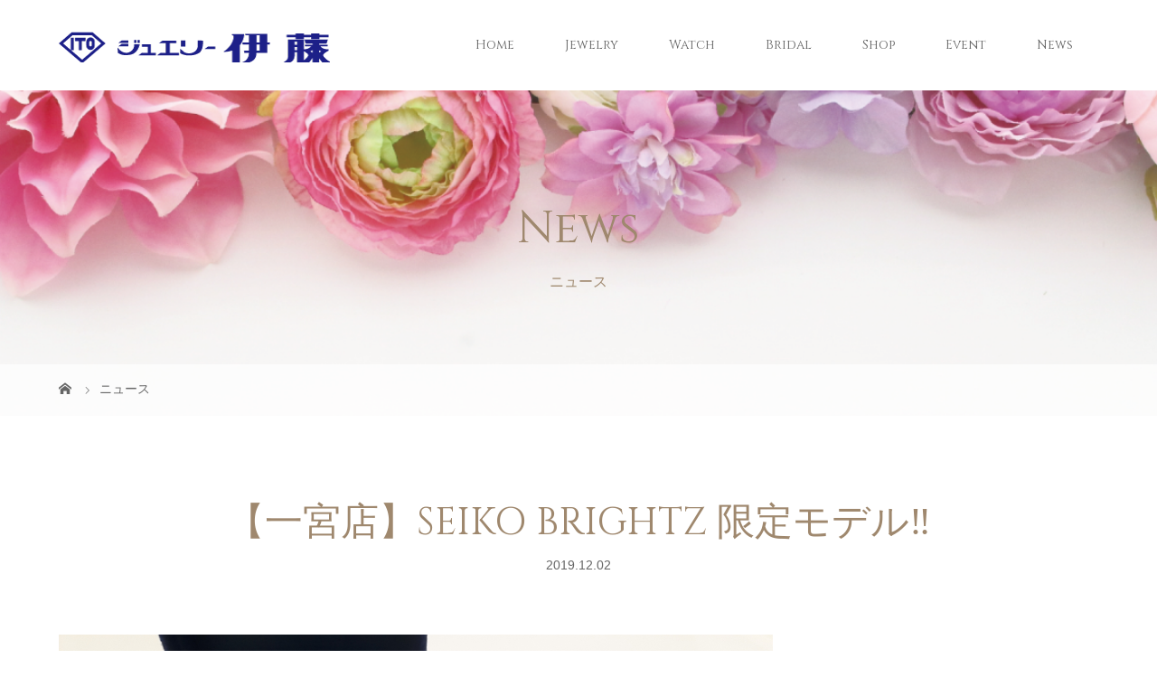

--- FILE ---
content_type: text/html; charset=UTF-8
request_url: http://www.j-ito.jp/news/%E3%80%90%E4%B8%80%E5%AE%AE%E5%BA%97%E3%80%91seiko-brightz-%E9%99%90%E5%AE%9A%E3%83%A2%E3%83%87%E3%83%AB%E2%80%BC/
body_size: 14108
content:
<!DOCTYPE html>
<html class="pc" dir="ltr" lang="ja" prefix="og: https://ogp.me/ns#">
<head>
<meta charset="UTF-8">
<meta name="description" content="一宮店ですSEIKO”BRIGHTZ〟エターナルブルー数量限定品‼エターナルブルーは、幸せが永遠に続くようにと願いが込められたカラーです。美しい夜空を思わせる、深みのある青をデザインに取り入れたブランドをつなぐシリーズ。">
<meta name="viewport" content="width=device-width">
<title>【一宮店】SEIKO BRIGHTZ 限定モデル‼ - ジュエリー伊藤</title>
<!--[if lt IE 9]>
<script src="http://www.j-ito.jp/wp-content/themes/story_tcd041/js/html5.js"></script>
<![endif]-->
<link rel="shortcut icon" href="https://www.j-ito.jp/wp-content/uploads/tcd-w/jito.png">

		<!-- All in One SEO 4.5.1.1 - aioseo.com -->
		<meta name="description" content="一宮店です SEIKO”BRIGHTZ〟エターナルブルー数量限定品‼ エターナルブルーは、幸せが永遠に続くよう" />
		<meta name="robots" content="max-image-preview:large" />
		<link rel="canonical" href="http://www.j-ito.jp/news/%e3%80%90%e4%b8%80%e5%ae%ae%e5%ba%97%e3%80%91seiko-brightz-%e9%99%90%e5%ae%9a%e3%83%a2%e3%83%87%e3%83%ab%e2%80%bc/" />
		<meta name="generator" content="All in One SEO (AIOSEO) 4.5.1.1" />
		<meta property="og:locale" content="ja_JP" />
		<meta property="og:site_name" content="ジュエリー伊藤 - ジュエリー伊藤は創業1961年。おかげさまでジュエリー伊藤は刈谷市に2店舗、知立市に1店舗、名古屋市港区に1店舗、一宮市に1店舗、西尾市に1店舗の合計6店舗となり、定番ジュエリーからトレンドジュエリー、ブランドジュエリーなど幅広く取り扱うジュエリーショップでありながら、ファッションウォッチも取り揃える“宝石と腕時計を愛する大人のためのお店”として50年以上も多くのお客様に愛され続けています。" />
		<meta property="og:type" content="article" />
		<meta property="og:title" content="【一宮店】SEIKO BRIGHTZ 限定モデル‼ - ジュエリー伊藤" />
		<meta property="og:description" content="一宮店です SEIKO”BRIGHTZ〟エターナルブルー数量限定品‼ エターナルブルーは、幸せが永遠に続くよう" />
		<meta property="og:url" content="http://www.j-ito.jp/news/%e3%80%90%e4%b8%80%e5%ae%ae%e5%ba%97%e3%80%91seiko-brightz-%e9%99%90%e5%ae%9a%e3%83%a2%e3%83%87%e3%83%ab%e2%80%bc/" />
		<meta property="article:published_time" content="2019-12-02T05:57:20+00:00" />
		<meta property="article:modified_time" content="2019-12-02T05:57:20+00:00" />
		<meta name="twitter:card" content="summary_large_image" />
		<meta name="twitter:title" content="【一宮店】SEIKO BRIGHTZ 限定モデル‼ - ジュエリー伊藤" />
		<meta name="twitter:description" content="一宮店です SEIKO”BRIGHTZ〟エターナルブルー数量限定品‼ エターナルブルーは、幸せが永遠に続くよう" />
		<script type="application/ld+json" class="aioseo-schema">
			{"@context":"https:\/\/schema.org","@graph":[{"@type":"BreadcrumbList","@id":"http:\/\/www.j-ito.jp\/news\/%e3%80%90%e4%b8%80%e5%ae%ae%e5%ba%97%e3%80%91seiko-brightz-%e9%99%90%e5%ae%9a%e3%83%a2%e3%83%87%e3%83%ab%e2%80%bc\/#breadcrumblist","itemListElement":[{"@type":"ListItem","@id":"http:\/\/www.j-ito.jp\/#listItem","position":1,"name":"\u5bb6","item":"http:\/\/www.j-ito.jp\/","nextItem":"http:\/\/www.j-ito.jp\/news\/%e3%80%90%e4%b8%80%e5%ae%ae%e5%ba%97%e3%80%91seiko-brightz-%e9%99%90%e5%ae%9a%e3%83%a2%e3%83%87%e3%83%ab%e2%80%bc\/#listItem"},{"@type":"ListItem","@id":"http:\/\/www.j-ito.jp\/news\/%e3%80%90%e4%b8%80%e5%ae%ae%e5%ba%97%e3%80%91seiko-brightz-%e9%99%90%e5%ae%9a%e3%83%a2%e3%83%87%e3%83%ab%e2%80%bc\/#listItem","position":2,"name":"\u3010\u4e00\u5bae\u5e97\u3011SEIKO BRIGHTZ \u9650\u5b9a\u30e2\u30c7\u30eb\u203c","previousItem":"http:\/\/www.j-ito.jp\/#listItem"}]},{"@type":"Organization","@id":"http:\/\/www.j-ito.jp\/#organization","name":"\u30b8\u30e5\u30a8\u30ea\u30fc\u4f0a\u85e4","url":"http:\/\/www.j-ito.jp\/"},{"@type":"Person","@id":"http:\/\/www.j-ito.jp\/author\/jito110\/#author","url":"http:\/\/www.j-ito.jp\/author\/jito110\/","name":"Jito110"},{"@type":"WebPage","@id":"http:\/\/www.j-ito.jp\/news\/%e3%80%90%e4%b8%80%e5%ae%ae%e5%ba%97%e3%80%91seiko-brightz-%e9%99%90%e5%ae%9a%e3%83%a2%e3%83%87%e3%83%ab%e2%80%bc\/#webpage","url":"http:\/\/www.j-ito.jp\/news\/%e3%80%90%e4%b8%80%e5%ae%ae%e5%ba%97%e3%80%91seiko-brightz-%e9%99%90%e5%ae%9a%e3%83%a2%e3%83%87%e3%83%ab%e2%80%bc\/","name":"\u3010\u4e00\u5bae\u5e97\u3011SEIKO BRIGHTZ \u9650\u5b9a\u30e2\u30c7\u30eb\u203c - \u30b8\u30e5\u30a8\u30ea\u30fc\u4f0a\u85e4","description":"\u4e00\u5bae\u5e97\u3067\u3059 SEIKO\u201dBRIGHTZ\u301f\u30a8\u30bf\u30fc\u30ca\u30eb\u30d6\u30eb\u30fc\u6570\u91cf\u9650\u5b9a\u54c1\u203c \u30a8\u30bf\u30fc\u30ca\u30eb\u30d6\u30eb\u30fc\u306f\u3001\u5e78\u305b\u304c\u6c38\u9060\u306b\u7d9a\u304f\u3088\u3046","inLanguage":"ja","isPartOf":{"@id":"http:\/\/www.j-ito.jp\/#website"},"breadcrumb":{"@id":"http:\/\/www.j-ito.jp\/news\/%e3%80%90%e4%b8%80%e5%ae%ae%e5%ba%97%e3%80%91seiko-brightz-%e9%99%90%e5%ae%9a%e3%83%a2%e3%83%87%e3%83%ab%e2%80%bc\/#breadcrumblist"},"author":{"@id":"http:\/\/www.j-ito.jp\/author\/jito110\/#author"},"creator":{"@id":"http:\/\/www.j-ito.jp\/author\/jito110\/#author"},"image":{"@type":"ImageObject","url":"http:\/\/www.j-ito.jp\/wp-content\/uploads\/2019\/12\/20191202_133624.jpg","@id":"http:\/\/www.j-ito.jp\/news\/%e3%80%90%e4%b8%80%e5%ae%ae%e5%ba%97%e3%80%91seiko-brightz-%e9%99%90%e5%ae%9a%e3%83%a2%e3%83%87%e3%83%ab%e2%80%bc\/#mainImage","width":4608,"height":3456},"primaryImageOfPage":{"@id":"http:\/\/www.j-ito.jp\/news\/%e3%80%90%e4%b8%80%e5%ae%ae%e5%ba%97%e3%80%91seiko-brightz-%e9%99%90%e5%ae%9a%e3%83%a2%e3%83%87%e3%83%ab%e2%80%bc\/#mainImage"},"datePublished":"2019-12-02T05:57:20+09:00","dateModified":"2019-12-02T05:57:20+09:00"},{"@type":"WebSite","@id":"http:\/\/www.j-ito.jp\/#website","url":"http:\/\/www.j-ito.jp\/","name":"\u30b8\u30e5\u30a8\u30ea\u30fc\u4f0a\u85e4","description":"\u30b8\u30e5\u30a8\u30ea\u30fc\u4f0a\u85e4\u306f\u5275\u696d1961\u5e74\u3002\u304a\u304b\u3052\u3055\u307e\u3067\u30b8\u30e5\u30a8\u30ea\u30fc\u4f0a\u85e4\u306f\u5208\u8c37\u5e02\u306b2\u5e97\u8217\u3001\u77e5\u7acb\u5e02\u306b1\u5e97\u8217\u3001\u540d\u53e4\u5c4b\u5e02\u6e2f\u533a\u306b1\u5e97\u8217\u3001\u4e00\u5bae\u5e02\u306b1\u5e97\u8217\u3001\u897f\u5c3e\u5e02\u306b1\u5e97\u8217\u306e\u5408\u8a086\u5e97\u8217\u3068\u306a\u308a\u3001\u5b9a\u756a\u30b8\u30e5\u30a8\u30ea\u30fc\u304b\u3089\u30c8\u30ec\u30f3\u30c9\u30b8\u30e5\u30a8\u30ea\u30fc\u3001\u30d6\u30e9\u30f3\u30c9\u30b8\u30e5\u30a8\u30ea\u30fc\u306a\u3069\u5e45\u5e83\u304f\u53d6\u308a\u6271\u3046\u30b8\u30e5\u30a8\u30ea\u30fc\u30b7\u30e7\u30c3\u30d7\u3067\u3042\u308a\u306a\u304c\u3089\u3001\u30d5\u30a1\u30c3\u30b7\u30e7\u30f3\u30a6\u30a9\u30c3\u30c1\u3082\u53d6\u308a\u63c3\u3048\u308b\u201c\u5b9d\u77f3\u3068\u8155\u6642\u8a08\u3092\u611b\u3059\u308b\u5927\u4eba\u306e\u305f\u3081\u306e\u304a\u5e97\u201d\u3068\u3057\u306650\u5e74\u4ee5\u4e0a\u3082\u591a\u304f\u306e\u304a\u5ba2\u69d8\u306b\u611b\u3055\u308c\u7d9a\u3051\u3066\u3044\u307e\u3059\u3002","inLanguage":"ja","publisher":{"@id":"http:\/\/www.j-ito.jp\/#organization"}}]}
		</script>
		<!-- All in One SEO -->

<link rel="alternate" title="oEmbed (JSON)" type="application/json+oembed" href="http://www.j-ito.jp/wp-json/oembed/1.0/embed?url=http%3A%2F%2Fwww.j-ito.jp%2Fnews%2F%25e3%2580%2590%25e4%25b8%2580%25e5%25ae%25ae%25e5%25ba%2597%25e3%2580%2591seiko-brightz-%25e9%2599%2590%25e5%25ae%259a%25e3%2583%25a2%25e3%2583%2587%25e3%2583%25ab%25e2%2580%25bc%2F" />
<link rel="alternate" title="oEmbed (XML)" type="text/xml+oembed" href="http://www.j-ito.jp/wp-json/oembed/1.0/embed?url=http%3A%2F%2Fwww.j-ito.jp%2Fnews%2F%25e3%2580%2590%25e4%25b8%2580%25e5%25ae%25ae%25e5%25ba%2597%25e3%2580%2591seiko-brightz-%25e9%2599%2590%25e5%25ae%259a%25e3%2583%25a2%25e3%2583%2587%25e3%2583%25ab%25e2%2580%25bc%2F&#038;format=xml" />
<style id='wp-img-auto-sizes-contain-inline-css' type='text/css'>
img:is([sizes=auto i],[sizes^="auto," i]){contain-intrinsic-size:3000px 1500px}
/*# sourceURL=wp-img-auto-sizes-contain-inline-css */
</style>
<link rel='stylesheet' id='sbi_styles-css' href='http://www.j-ito.jp/wp-content/plugins/instagram-feed/css/sbi-styles.min.css?ver=6.9.1' type='text/css' media='all' />
<style id='wp-emoji-styles-inline-css' type='text/css'>

	img.wp-smiley, img.emoji {
		display: inline !important;
		border: none !important;
		box-shadow: none !important;
		height: 1em !important;
		width: 1em !important;
		margin: 0 0.07em !important;
		vertical-align: -0.1em !important;
		background: none !important;
		padding: 0 !important;
	}
/*# sourceURL=wp-emoji-styles-inline-css */
</style>
<style id='wp-block-library-inline-css' type='text/css'>
:root{--wp-block-synced-color:#7a00df;--wp-block-synced-color--rgb:122,0,223;--wp-bound-block-color:var(--wp-block-synced-color);--wp-editor-canvas-background:#ddd;--wp-admin-theme-color:#007cba;--wp-admin-theme-color--rgb:0,124,186;--wp-admin-theme-color-darker-10:#006ba1;--wp-admin-theme-color-darker-10--rgb:0,107,160.5;--wp-admin-theme-color-darker-20:#005a87;--wp-admin-theme-color-darker-20--rgb:0,90,135;--wp-admin-border-width-focus:2px}@media (min-resolution:192dpi){:root{--wp-admin-border-width-focus:1.5px}}.wp-element-button{cursor:pointer}:root .has-very-light-gray-background-color{background-color:#eee}:root .has-very-dark-gray-background-color{background-color:#313131}:root .has-very-light-gray-color{color:#eee}:root .has-very-dark-gray-color{color:#313131}:root .has-vivid-green-cyan-to-vivid-cyan-blue-gradient-background{background:linear-gradient(135deg,#00d084,#0693e3)}:root .has-purple-crush-gradient-background{background:linear-gradient(135deg,#34e2e4,#4721fb 50%,#ab1dfe)}:root .has-hazy-dawn-gradient-background{background:linear-gradient(135deg,#faaca8,#dad0ec)}:root .has-subdued-olive-gradient-background{background:linear-gradient(135deg,#fafae1,#67a671)}:root .has-atomic-cream-gradient-background{background:linear-gradient(135deg,#fdd79a,#004a59)}:root .has-nightshade-gradient-background{background:linear-gradient(135deg,#330968,#31cdcf)}:root .has-midnight-gradient-background{background:linear-gradient(135deg,#020381,#2874fc)}:root{--wp--preset--font-size--normal:16px;--wp--preset--font-size--huge:42px}.has-regular-font-size{font-size:1em}.has-larger-font-size{font-size:2.625em}.has-normal-font-size{font-size:var(--wp--preset--font-size--normal)}.has-huge-font-size{font-size:var(--wp--preset--font-size--huge)}.has-text-align-center{text-align:center}.has-text-align-left{text-align:left}.has-text-align-right{text-align:right}.has-fit-text{white-space:nowrap!important}#end-resizable-editor-section{display:none}.aligncenter{clear:both}.items-justified-left{justify-content:flex-start}.items-justified-center{justify-content:center}.items-justified-right{justify-content:flex-end}.items-justified-space-between{justify-content:space-between}.screen-reader-text{border:0;clip-path:inset(50%);height:1px;margin:-1px;overflow:hidden;padding:0;position:absolute;width:1px;word-wrap:normal!important}.screen-reader-text:focus{background-color:#ddd;clip-path:none;color:#444;display:block;font-size:1em;height:auto;left:5px;line-height:normal;padding:15px 23px 14px;text-decoration:none;top:5px;width:auto;z-index:100000}html :where(.has-border-color){border-style:solid}html :where([style*=border-top-color]){border-top-style:solid}html :where([style*=border-right-color]){border-right-style:solid}html :where([style*=border-bottom-color]){border-bottom-style:solid}html :where([style*=border-left-color]){border-left-style:solid}html :where([style*=border-width]){border-style:solid}html :where([style*=border-top-width]){border-top-style:solid}html :where([style*=border-right-width]){border-right-style:solid}html :where([style*=border-bottom-width]){border-bottom-style:solid}html :where([style*=border-left-width]){border-left-style:solid}html :where(img[class*=wp-image-]){height:auto;max-width:100%}:where(figure){margin:0 0 1em}html :where(.is-position-sticky){--wp-admin--admin-bar--position-offset:var(--wp-admin--admin-bar--height,0px)}@media screen and (max-width:600px){html :where(.is-position-sticky){--wp-admin--admin-bar--position-offset:0px}}

/*# sourceURL=wp-block-library-inline-css */
</style><style id='global-styles-inline-css' type='text/css'>
:root{--wp--preset--aspect-ratio--square: 1;--wp--preset--aspect-ratio--4-3: 4/3;--wp--preset--aspect-ratio--3-4: 3/4;--wp--preset--aspect-ratio--3-2: 3/2;--wp--preset--aspect-ratio--2-3: 2/3;--wp--preset--aspect-ratio--16-9: 16/9;--wp--preset--aspect-ratio--9-16: 9/16;--wp--preset--color--black: #000000;--wp--preset--color--cyan-bluish-gray: #abb8c3;--wp--preset--color--white: #ffffff;--wp--preset--color--pale-pink: #f78da7;--wp--preset--color--vivid-red: #cf2e2e;--wp--preset--color--luminous-vivid-orange: #ff6900;--wp--preset--color--luminous-vivid-amber: #fcb900;--wp--preset--color--light-green-cyan: #7bdcb5;--wp--preset--color--vivid-green-cyan: #00d084;--wp--preset--color--pale-cyan-blue: #8ed1fc;--wp--preset--color--vivid-cyan-blue: #0693e3;--wp--preset--color--vivid-purple: #9b51e0;--wp--preset--gradient--vivid-cyan-blue-to-vivid-purple: linear-gradient(135deg,rgb(6,147,227) 0%,rgb(155,81,224) 100%);--wp--preset--gradient--light-green-cyan-to-vivid-green-cyan: linear-gradient(135deg,rgb(122,220,180) 0%,rgb(0,208,130) 100%);--wp--preset--gradient--luminous-vivid-amber-to-luminous-vivid-orange: linear-gradient(135deg,rgb(252,185,0) 0%,rgb(255,105,0) 100%);--wp--preset--gradient--luminous-vivid-orange-to-vivid-red: linear-gradient(135deg,rgb(255,105,0) 0%,rgb(207,46,46) 100%);--wp--preset--gradient--very-light-gray-to-cyan-bluish-gray: linear-gradient(135deg,rgb(238,238,238) 0%,rgb(169,184,195) 100%);--wp--preset--gradient--cool-to-warm-spectrum: linear-gradient(135deg,rgb(74,234,220) 0%,rgb(151,120,209) 20%,rgb(207,42,186) 40%,rgb(238,44,130) 60%,rgb(251,105,98) 80%,rgb(254,248,76) 100%);--wp--preset--gradient--blush-light-purple: linear-gradient(135deg,rgb(255,206,236) 0%,rgb(152,150,240) 100%);--wp--preset--gradient--blush-bordeaux: linear-gradient(135deg,rgb(254,205,165) 0%,rgb(254,45,45) 50%,rgb(107,0,62) 100%);--wp--preset--gradient--luminous-dusk: linear-gradient(135deg,rgb(255,203,112) 0%,rgb(199,81,192) 50%,rgb(65,88,208) 100%);--wp--preset--gradient--pale-ocean: linear-gradient(135deg,rgb(255,245,203) 0%,rgb(182,227,212) 50%,rgb(51,167,181) 100%);--wp--preset--gradient--electric-grass: linear-gradient(135deg,rgb(202,248,128) 0%,rgb(113,206,126) 100%);--wp--preset--gradient--midnight: linear-gradient(135deg,rgb(2,3,129) 0%,rgb(40,116,252) 100%);--wp--preset--font-size--small: 13px;--wp--preset--font-size--medium: 20px;--wp--preset--font-size--large: 36px;--wp--preset--font-size--x-large: 42px;--wp--preset--spacing--20: 0.44rem;--wp--preset--spacing--30: 0.67rem;--wp--preset--spacing--40: 1rem;--wp--preset--spacing--50: 1.5rem;--wp--preset--spacing--60: 2.25rem;--wp--preset--spacing--70: 3.38rem;--wp--preset--spacing--80: 5.06rem;--wp--preset--shadow--natural: 6px 6px 9px rgba(0, 0, 0, 0.2);--wp--preset--shadow--deep: 12px 12px 50px rgba(0, 0, 0, 0.4);--wp--preset--shadow--sharp: 6px 6px 0px rgba(0, 0, 0, 0.2);--wp--preset--shadow--outlined: 6px 6px 0px -3px rgb(255, 255, 255), 6px 6px rgb(0, 0, 0);--wp--preset--shadow--crisp: 6px 6px 0px rgb(0, 0, 0);}:where(.is-layout-flex){gap: 0.5em;}:where(.is-layout-grid){gap: 0.5em;}body .is-layout-flex{display: flex;}.is-layout-flex{flex-wrap: wrap;align-items: center;}.is-layout-flex > :is(*, div){margin: 0;}body .is-layout-grid{display: grid;}.is-layout-grid > :is(*, div){margin: 0;}:where(.wp-block-columns.is-layout-flex){gap: 2em;}:where(.wp-block-columns.is-layout-grid){gap: 2em;}:where(.wp-block-post-template.is-layout-flex){gap: 1.25em;}:where(.wp-block-post-template.is-layout-grid){gap: 1.25em;}.has-black-color{color: var(--wp--preset--color--black) !important;}.has-cyan-bluish-gray-color{color: var(--wp--preset--color--cyan-bluish-gray) !important;}.has-white-color{color: var(--wp--preset--color--white) !important;}.has-pale-pink-color{color: var(--wp--preset--color--pale-pink) !important;}.has-vivid-red-color{color: var(--wp--preset--color--vivid-red) !important;}.has-luminous-vivid-orange-color{color: var(--wp--preset--color--luminous-vivid-orange) !important;}.has-luminous-vivid-amber-color{color: var(--wp--preset--color--luminous-vivid-amber) !important;}.has-light-green-cyan-color{color: var(--wp--preset--color--light-green-cyan) !important;}.has-vivid-green-cyan-color{color: var(--wp--preset--color--vivid-green-cyan) !important;}.has-pale-cyan-blue-color{color: var(--wp--preset--color--pale-cyan-blue) !important;}.has-vivid-cyan-blue-color{color: var(--wp--preset--color--vivid-cyan-blue) !important;}.has-vivid-purple-color{color: var(--wp--preset--color--vivid-purple) !important;}.has-black-background-color{background-color: var(--wp--preset--color--black) !important;}.has-cyan-bluish-gray-background-color{background-color: var(--wp--preset--color--cyan-bluish-gray) !important;}.has-white-background-color{background-color: var(--wp--preset--color--white) !important;}.has-pale-pink-background-color{background-color: var(--wp--preset--color--pale-pink) !important;}.has-vivid-red-background-color{background-color: var(--wp--preset--color--vivid-red) !important;}.has-luminous-vivid-orange-background-color{background-color: var(--wp--preset--color--luminous-vivid-orange) !important;}.has-luminous-vivid-amber-background-color{background-color: var(--wp--preset--color--luminous-vivid-amber) !important;}.has-light-green-cyan-background-color{background-color: var(--wp--preset--color--light-green-cyan) !important;}.has-vivid-green-cyan-background-color{background-color: var(--wp--preset--color--vivid-green-cyan) !important;}.has-pale-cyan-blue-background-color{background-color: var(--wp--preset--color--pale-cyan-blue) !important;}.has-vivid-cyan-blue-background-color{background-color: var(--wp--preset--color--vivid-cyan-blue) !important;}.has-vivid-purple-background-color{background-color: var(--wp--preset--color--vivid-purple) !important;}.has-black-border-color{border-color: var(--wp--preset--color--black) !important;}.has-cyan-bluish-gray-border-color{border-color: var(--wp--preset--color--cyan-bluish-gray) !important;}.has-white-border-color{border-color: var(--wp--preset--color--white) !important;}.has-pale-pink-border-color{border-color: var(--wp--preset--color--pale-pink) !important;}.has-vivid-red-border-color{border-color: var(--wp--preset--color--vivid-red) !important;}.has-luminous-vivid-orange-border-color{border-color: var(--wp--preset--color--luminous-vivid-orange) !important;}.has-luminous-vivid-amber-border-color{border-color: var(--wp--preset--color--luminous-vivid-amber) !important;}.has-light-green-cyan-border-color{border-color: var(--wp--preset--color--light-green-cyan) !important;}.has-vivid-green-cyan-border-color{border-color: var(--wp--preset--color--vivid-green-cyan) !important;}.has-pale-cyan-blue-border-color{border-color: var(--wp--preset--color--pale-cyan-blue) !important;}.has-vivid-cyan-blue-border-color{border-color: var(--wp--preset--color--vivid-cyan-blue) !important;}.has-vivid-purple-border-color{border-color: var(--wp--preset--color--vivid-purple) !important;}.has-vivid-cyan-blue-to-vivid-purple-gradient-background{background: var(--wp--preset--gradient--vivid-cyan-blue-to-vivid-purple) !important;}.has-light-green-cyan-to-vivid-green-cyan-gradient-background{background: var(--wp--preset--gradient--light-green-cyan-to-vivid-green-cyan) !important;}.has-luminous-vivid-amber-to-luminous-vivid-orange-gradient-background{background: var(--wp--preset--gradient--luminous-vivid-amber-to-luminous-vivid-orange) !important;}.has-luminous-vivid-orange-to-vivid-red-gradient-background{background: var(--wp--preset--gradient--luminous-vivid-orange-to-vivid-red) !important;}.has-very-light-gray-to-cyan-bluish-gray-gradient-background{background: var(--wp--preset--gradient--very-light-gray-to-cyan-bluish-gray) !important;}.has-cool-to-warm-spectrum-gradient-background{background: var(--wp--preset--gradient--cool-to-warm-spectrum) !important;}.has-blush-light-purple-gradient-background{background: var(--wp--preset--gradient--blush-light-purple) !important;}.has-blush-bordeaux-gradient-background{background: var(--wp--preset--gradient--blush-bordeaux) !important;}.has-luminous-dusk-gradient-background{background: var(--wp--preset--gradient--luminous-dusk) !important;}.has-pale-ocean-gradient-background{background: var(--wp--preset--gradient--pale-ocean) !important;}.has-electric-grass-gradient-background{background: var(--wp--preset--gradient--electric-grass) !important;}.has-midnight-gradient-background{background: var(--wp--preset--gradient--midnight) !important;}.has-small-font-size{font-size: var(--wp--preset--font-size--small) !important;}.has-medium-font-size{font-size: var(--wp--preset--font-size--medium) !important;}.has-large-font-size{font-size: var(--wp--preset--font-size--large) !important;}.has-x-large-font-size{font-size: var(--wp--preset--font-size--x-large) !important;}
/*# sourceURL=global-styles-inline-css */
</style>

<style id='classic-theme-styles-inline-css' type='text/css'>
/*! This file is auto-generated */
.wp-block-button__link{color:#fff;background-color:#32373c;border-radius:9999px;box-shadow:none;text-decoration:none;padding:calc(.667em + 2px) calc(1.333em + 2px);font-size:1.125em}.wp-block-file__button{background:#32373c;color:#fff;text-decoration:none}
/*# sourceURL=/wp-includes/css/classic-themes.min.css */
</style>
<link rel='stylesheet' id='parent-style-css' href='http://www.j-ito.jp/wp-content/themes/story_tcd041/style.css?ver=6.9' type='text/css' media='all' />
<link rel='stylesheet' id='child-style-css' href='http://www.j-ito.jp/wp-content/themes/story_child/style.css?ver=6.9' type='text/css' media='all' />
<link rel='stylesheet' id='story-slick-css' href='http://www.j-ito.jp/wp-content/themes/story_tcd041/css/slick.css?ver=6.9' type='text/css' media='all' />
<link rel='stylesheet' id='story-slick-theme-css' href='http://www.j-ito.jp/wp-content/themes/story_tcd041/css/slick-theme.css?ver=6.9' type='text/css' media='all' />
<link rel='stylesheet' id='story-style-css' href='http://www.j-ito.jp/wp-content/themes/story_child/style.css?ver=6.9' type='text/css' media='all' />
<link rel='stylesheet' id='story-responsive-css' href='http://www.j-ito.jp/wp-content/themes/story_tcd041/responsive.css?ver=6.9' type='text/css' media='all' />
<link rel='stylesheet' id='story-footer-bar-css' href='http://www.j-ito.jp/wp-content/themes/story_tcd041/css/footer-bar.css?ver=6.9' type='text/css' media='all' />
<script type="text/javascript" src="http://www.j-ito.jp/wp-includes/js/jquery/jquery.min.js?ver=3.7.1" id="jquery-core-js"></script>
<script type="text/javascript" src="http://www.j-ito.jp/wp-includes/js/jquery/jquery-migrate.min.js?ver=3.4.1" id="jquery-migrate-js"></script>
<script type="text/javascript" src="http://www.j-ito.jp/wp-content/themes/story_tcd041/js/slick.min.js?ver=6.9" id="story-slick-js"></script>
<script type="text/javascript" src="http://www.j-ito.jp/wp-content/themes/story_tcd041/js/functions.js?ver=6.9" id="story-script-js"></script>
<script type="text/javascript" src="http://www.j-ito.jp/wp-content/themes/story_tcd041/js/responsive.js?ver=6.9" id="story-responsive-js"></script>
<link rel="https://api.w.org/" href="http://www.j-ito.jp/wp-json/" /><link rel="EditURI" type="application/rsd+xml" title="RSD" href="http://www.j-ito.jp/xmlrpc.php?rsd" />
<meta name="generator" content="WordPress 6.9" />
<link rel='shortlink' href='http://www.j-ito.jp/?p=1111' />
<style type="text/css">

</style>
		<style type="text/css" id="wp-custom-css">
			@import url('https://fonts.googleapis.com/css?family=Cinzel&display=swap');

.headline-font-type, .global-nav, .top-slider-logo {
  font-family: "Cinzel", "Times New Roman", "游明朝", "Yu Mincho", "游明朝体", "YuMincho", "ヒラギノ明朝 Pro W3", "Hiragino Mincho Pro", "HiraMinProN-W3", "HGS明朝E", "ＭＳ Ｐ明朝", "MS PMincho", serif !important;
}
.footer-info td{
	font-size:0.8em;
	text-align:center;
	line-height:1.5em;
	width:14.2%;
}
.footer-info a{
  color: #9F886E;
	border-bottom:solid 1px #9F886E;
}
@media screen and (max-width: 750px) {
  .footer-info {
  }
  .footer-info td {
    display: block;
    width: 100%;
		margin-bottom:1em;
  }
	
}
.footer-nav-wrapper {
    height: 50px;
}		</style>
		<style>
.content02-button:hover, .button a:hover, .global-nav .sub-menu a:hover, .content02-button:hover, .footer-bar01, .copyright, .nav-links02-previous a, .nav-links02-next a, .pagetop a, #submit_comment:hover, .page-links a:hover, .page-links > span, .pw_form input[type="submit"]:hover, .post-password-form input[type="submit"]:hover { 
	background: #9F886E; 
}
.pb_slider .slick-prev:active, .pb_slider .slick-prev:focus, .pb_slider .slick-prev:hover {
	background: #9F886E url(http://www.j-ito.jp/wp-content/themes/story_tcd041/pagebuilder/assets/img/slider_arrow1.png) no-repeat 23px; 
}
.pb_slider .slick-next:active, .pb_slider .slick-next:focus, .pb_slider .slick-next:hover {
	background: #9F886E url(http://www.j-ito.jp/wp-content/themes/story_tcd041/pagebuilder/assets/img/slider_arrow2.png) no-repeat 25px 23px; 
}
#comment_textarea textarea:focus, #guest_info input:focus, #comment_textarea textarea:focus { 
	border: 1px solid #9F886E; 
}
.archive-title, .article01-title a, .article02-title a, .article03-title, .article03-category-item:hover, .article05-category-item:hover, .article04-title, .article05-title, .article06-title, .article06-category-item:hover, .column-layout01-title, .column-layout01-title, .column-layout02-title, .column-layout03-title, .column-layout04-title, .column-layout05-title, .column-layout02-title, .column-layout03-title, .column-layout04-title, .column-layout05-title, .content01-title, .content02-button, .content03-title, .content04-title, .footer-gallery-title, .global-nav a:hover,  .global-nav .current-menu-item > a, .headline-primary, .nav-links01-previous a:hover, .nav-links01-next a:hover, .post-title, .styled-post-list1-title:hover, .top-slider-content-inner:after, .breadcrumb a:hover, .article07-title, .post-category a:hover, .post-meta-box a:hover, .post-content a, .color_headline, .custom-html-widget a {
color: #9F886E;
}
.content02, .gallery01 .slick-arrow:hover, .global-nav .sub-menu a, .headline-bar, .nav-links02-next a:hover, .nav-links02-previous a:hover, .pagetop a:hover, .top-slider-nav li.active a, .top-slider-nav li:hover a {
background: #C5B8A8;
}
.social-nav-item a:hover:before {
color: #C5B8A8;
}
.article01-title a:hover, .article02-title a:hover, .article03 a:hover .article03-title, .article04 a:hover .article04-title, .article07 a:hover .article07-title, .post-content a:hover, .headline-link:hover, .custom-html-widget a:hover {
	color: #73604A;
}
@media only screen and (max-width: 991px) {
	.copyright {
		background: #9F886E;
	}
}
@media only screen and (max-width: 1200px) {
	.global-nav a, .global-nav a:hover {
		background: #C5B8A8;
	}
	.global-nav .sub-menu a {
		background: #9F886E;
	}
}
.headline-font-type {
font-family: "Times New Roman", "游明朝", "Yu Mincho", "游明朝体", "YuMincho", "ヒラギノ明朝 Pro W3", "Hiragino Mincho Pro", "HiraMinProN-W3", "HGS明朝E", "ＭＳ Ｐ明朝", "MS PMincho", serif; font-weight: 500;
}
a:hover .thumbnail01 img, .thumbnail01 img:hover {
	-moz-transform: scale(1.2); -ms-transform: scale(1.2); -o-transform: scale(1.2); -webkit-transform: scale(1.2); transform: scale(1.2); }
.global-nav > ul > li > a {
color: #666666;
}
.article06 a:hover:before {
background: rgba(255, 255, 255, 0.9);
}
.footer-nav-wrapper:before {
background-color: rgba(159, 136, 110, 0.8);
}
<!-- Global site tag (gtag.js) - Google Analytics -->
<script async src="https://www.googletagmanager.com/gtag/js?id=UA-146045883-1"></script>
<script>
  window.dataLayer = window.dataLayer || [];
  function gtag(){dataLayer.push(arguments);}
  gtag('js', new Date());

  gtag('config', 'UA-146045883-1');
</script>

</style>


</head>
<body class="wp-singular news-template-default single single-news postid-1111 wp-theme-story_tcd041 wp-child-theme-story_child font-type2">
<header class="header">
	<div class="header-bar " style="background-color: #FFFFFF; color: #666666;">
		<div class="header-bar-inner inner">
			<div class="logo logo-image"><a href="http://www.j-ito.jp/" data-label="ジュエリー伊藤"><img class="h_logo" src="http://www.j-ito.jp/wp-content/uploads/2019/07/ロゴ.png" alt="ジュエリー伊藤"></a></div>
			<a href="#" id="global-nav-button" class="global-nav-button"></a>
			<nav id="global-nav" class="global-nav"><ul id="menu-topmenu" class="menu"><li id="menu-item-24" class="menu-item menu-item-type-custom menu-item-object-custom menu-item-home menu-item-24"><a href="http://www.j-ito.jp/"><span></span>Home</a></li>
<li id="menu-item-15" class="menu-item menu-item-type-post_type menu-item-object-page menu-item-15"><a href="http://www.j-ito.jp/jewelry/"><span></span>Jewelry</a></li>
<li id="menu-item-22" class="menu-item menu-item-type-post_type menu-item-object-page menu-item-22"><a href="http://www.j-ito.jp/watch/"><span></span>Watch</a></li>
<li id="menu-item-25" class="menu-item menu-item-type-custom menu-item-object-custom menu-item-25"><a target="_blank" href="http://www.jewelry-ito.jp/index.html"><span></span>Bridal</a></li>
<li id="menu-item-68" class="menu-item menu-item-type-post_type menu-item-object-page menu-item-has-children menu-item-68"><a href="http://www.j-ito.jp/shop/"><span></span>Shop</a>
<ul class="sub-menu">
	<li id="menu-item-157" class="menu-item menu-item-type-post_type menu-item-object-page menu-item-157"><a href="http://www.j-ito.jp/shop-head/"><span></span>本店</a></li>
	<li id="menu-item-156" class="menu-item menu-item-type-post_type menu-item-object-page menu-item-156"><a href="http://www.j-ito.jp/shop-lian/"><span></span>アピタ刈谷店</a></li>
	<li id="menu-item-155" class="menu-item menu-item-type-post_type menu-item-object-page menu-item-155"><a href="http://www.j-ito.jp/shop-timehouse/"><span></span>タイムハウス店</a></li>
	<li id="menu-item-154" class="menu-item menu-item-type-post_type menu-item-object-page menu-item-154"><a href="http://www.j-ito.jp/shop-minato/"><span></span>港店</a></li>
	<li id="menu-item-2189" class="menu-item menu-item-type-post_type menu-item-object-page menu-item-2189"><a href="http://www.j-ito.jp/shop-nishio/"><span></span>西尾店</a></li>
	<li id="menu-item-4563" class="menu-item menu-item-type-post_type menu-item-object-page menu-item-4563"><a href="http://www.j-ito.jp/shop-miyoshi/"><span></span>DAHDAHみよし店</a></li>
	<li id="menu-item-4986" class="menu-item menu-item-type-post_type menu-item-object-page menu-item-4986"><a href="http://www.j-ito.jp/shop-toyota/"><span></span>豊田店</a></li>
	<li id="menu-item-5230" class="menu-item menu-item-type-post_type menu-item-object-page menu-item-5230"><a href="http://www.j-ito.jp/shop-tokushige/"><span></span>徳重店</a></li>
</ul>
</li>
<li id="menu-item-4997" class="menu-item menu-item-type-post_type menu-item-object-page current_page_parent menu-item-4997"><a href="http://www.j-ito.jp/event/"><span></span>Event</a></li>
<li id="menu-item-593" class="menu-item menu-item-type-custom menu-item-object-custom menu-item-593"><a href="http://www.j-ito.jp/news/"><span></span>News</a></li>
</ul></nav>		</div>
	</div>
	<div class="signage" style="background-image: url(http://www.j-ito.jp/wp-content/uploads/2019/07/H-1.png);">
		<div class="signage-content" style="text-shadow: 0px 0px 40px #FFFFFF">
			<h1 class="signage-title headline-font-type" style="color: #9F886E; font-size: 50px;">News</h1>
			<p class="signage-title-sub" style="color: #9F886E; font-size: 16px;">ニュース</p>
		</div>
	</div>
	<div class="breadcrumb-wrapper">
		<ul class="breadcrumb inner" itemscope itemtype="http://schema.org/BreadcrumbList">
			<li class="home" itemprop="itemListElement" itemscope itemtype="http://schema.org/ListItem">
				<a href="http://www.j-ito.jp/" itemprop="item">
					<span itemprop="name">HOME</span>
				</a>
				<meta itemprop="position" content="1" />
			</li>
						<li itemprop="itemListElement" itemscope itemtype="http://schema.org/ListItem">
				<a href="http://www.j-ito.jp/news/" itemscope itemtype="http://schema.org/Thing" itemprop="item">
					<span itemprop="name">ニュース</span>
				</a>
				<meta itemprop="position" content="2" />
			</li>
					</ul>
	</div>
</header>
<div class="main">
	<div class="inner">
		<div class="post-header">
			<h1 class="post-title headline-font-type" style="font-size: 42px;">【一宮店】SEIKO BRIGHTZ 限定モデル‼</h1>
			<p class="post-meta"><time class="post-date" datetime="2019-12-02">2019.12.02</time></p>
		</div>
		<div class="clearfix">
			<div class="primary fleft">
				<p class="post-thumbnail">
<img width="4608" height="3456" src="http://www.j-ito.jp/wp-content/uploads/2019/12/20191202_133624.jpg" class="attachment-post-thumbnail size-post-thumbnail wp-post-image" alt="" decoding="async" fetchpriority="high" srcset="http://www.j-ito.jp/wp-content/uploads/2019/12/20191202_133624.jpg 4608w, http://www.j-ito.jp/wp-content/uploads/2019/12/20191202_133624-300x225.jpg 300w, http://www.j-ito.jp/wp-content/uploads/2019/12/20191202_133624-768x576.jpg 768w, http://www.j-ito.jp/wp-content/uploads/2019/12/20191202_133624-1024x768.jpg 1024w" sizes="(max-width: 4608px) 100vw, 4608px" />				</p>
				<div class="post-content" style="font-size: 14px;">
<p>一宮店です<br />
SEIKO”BRIGHTZ〟エターナルブルー数量限定品‼<br />
エターナルブルーは、幸せが永遠に続くようにと願いが込められたカラーです。<br />
美しい夜空を思わせる、深みのある青をデザインに取り入れたブランドをつなぐシリーズ。<br />
プレゼントにきっと喜ばれます♥</p>
<p><a href="http://www.j-ito.jp/wp-content/uploads/2019/12/20191202_133641-e1575266190692.jpg"><img decoding="async" class="alignleft size-thumbnail wp-image-1113" src="http://www.j-ito.jp/wp-content/uploads/2019/12/20191202_133641-e1575266190692-150x150.jpg" alt="" width="150" height="150" srcset="http://www.j-ito.jp/wp-content/uploads/2019/12/20191202_133641-e1575266190692-150x150.jpg 150w, http://www.j-ito.jp/wp-content/uploads/2019/12/20191202_133641-e1575266190692-300x300.jpg 300w, http://www.j-ito.jp/wp-content/uploads/2019/12/20191202_133641-e1575266190692-280x280.jpg 280w, http://www.j-ito.jp/wp-content/uploads/2019/12/20191202_133641-e1575266190692-120x120.jpg 120w" sizes="(max-width: 150px) 100vw, 150px" /></a></p>
<p>&nbsp;</p>
<p>&nbsp;</p>
<p>&nbsp;</p>
<p>名鉄百貨店一宮店２階<br />
ジュエリー伊藤<br />
☎　0586-46-5630<br />
10:00~18:00</p>
				</div>
				<div class="single_share clearfix" id="single_share_bottom">
<div class="share-type1 share-btm">
 
	<div class="sns mt10">
		<ul class="type1 clearfix">
			<li class="twitter">
				<a href="http://twitter.com/share?text=%E3%80%90%E4%B8%80%E5%AE%AE%E5%BA%97%E3%80%91SEIKO+BRIGHTZ+%E9%99%90%E5%AE%9A%E3%83%A2%E3%83%87%E3%83%AB%E2%80%BC&url=http%3A%2F%2Fwww.j-ito.jp%2Fnews%2F%25e3%2580%2590%25e4%25b8%2580%25e5%25ae%25ae%25e5%25ba%2597%25e3%2580%2591seiko-brightz-%25e9%2599%2590%25e5%25ae%259a%25e3%2583%25a2%25e3%2583%2587%25e3%2583%25ab%25e2%2580%25bc%2F&via=&tw_p=tweetbutton&related=" onclick="javascript:window.open(this.href, '', 'menubar=no,toolbar=no,resizable=yes,scrollbars=yes,height=400,width=600');return false;"><i class="icon-twitter"></i><span class="ttl">Tweet</span><span class="share-count"></span></a>
			</li>
			<li class="facebook">
				<a href="//www.facebook.com/sharer/sharer.php?u=http://www.j-ito.jp/news/%e3%80%90%e4%b8%80%e5%ae%ae%e5%ba%97%e3%80%91seiko-brightz-%e9%99%90%e5%ae%9a%e3%83%a2%e3%83%87%e3%83%ab%e2%80%bc/&amp;t=%E3%80%90%E4%B8%80%E5%AE%AE%E5%BA%97%E3%80%91SEIKO+BRIGHTZ+%E9%99%90%E5%AE%9A%E3%83%A2%E3%83%87%E3%83%AB%E2%80%BC" class="facebook-btn-icon-link" target="blank" rel="nofollow"><i class="icon-facebook"></i><span class="ttl">Share</span><span class="share-count"></span></a>
			</li>
			<li class="hatebu">
				<a href="http://b.hatena.ne.jp/add?mode=confirm&url=http%3A%2F%2Fwww.j-ito.jp%2Fnews%2F%25e3%2580%2590%25e4%25b8%2580%25e5%25ae%25ae%25e5%25ba%2597%25e3%2580%2591seiko-brightz-%25e9%2599%2590%25e5%25ae%259a%25e3%2583%25a2%25e3%2583%2587%25e3%2583%25ab%25e2%2580%25bc%2F" onclick="javascript:window.open(this.href, '', 'menubar=no,toolbar=no,resizable=yes,scrollbars=yes,height=400,width=510');return false;" ><i class="icon-hatebu"></i><span class="ttl">Hatena</span><span class="share-count"></span></a>
			</li>
			<li class="pocket">
				<a href="http://getpocket.com/edit?url=http%3A%2F%2Fwww.j-ito.jp%2Fnews%2F%25e3%2580%2590%25e4%25b8%2580%25e5%25ae%25ae%25e5%25ba%2597%25e3%2580%2591seiko-brightz-%25e9%2599%2590%25e5%25ae%259a%25e3%2583%25a2%25e3%2583%2587%25e3%2583%25ab%25e2%2580%25bc%2F&title=%E3%80%90%E4%B8%80%E5%AE%AE%E5%BA%97%E3%80%91SEIKO+BRIGHTZ+%E9%99%90%E5%AE%9A%E3%83%A2%E3%83%87%E3%83%AB%E2%80%BC" target="blank"><i class="icon-pocket"></i><span class="ttl">Pocket</span><span class="share-count"></span></a>
			</li>
			<li class="rss">
				<a href="http://www.j-ito.jp/feed/" target="blank"><i class="icon-rss"></i><span class="ttl">RSS</span></a>
			</li>
			<li class="feedly">
				<a href="http://feedly.com/index.html#subscription/feed/http://www.j-ito.jp/feed/" target="blank"><i class="icon-feedly"></i><span class="ttl">feedly</span><span class="share-count"></span></a>
			</li>
			<li class="pinterest">
				<a rel="nofollow" target="_blank" href="https://www.pinterest.com/pin/create/button/?url=http%3A%2F%2Fwww.j-ito.jp%2Fnews%2F%25e3%2580%2590%25e4%25b8%2580%25e5%25ae%25ae%25e5%25ba%2597%25e3%2580%2591seiko-brightz-%25e9%2599%2590%25e5%25ae%259a%25e3%2583%25a2%25e3%2583%2587%25e3%2583%25ab%25e2%2580%25bc%2F&media=http://www.j-ito.jp/wp-content/uploads/2019/12/20191202_133624.jpg&description=%E3%80%90%E4%B8%80%E5%AE%AE%E5%BA%97%E3%80%91SEIKO+BRIGHTZ+%E9%99%90%E5%AE%9A%E3%83%A2%E3%83%87%E3%83%AB%E2%80%BC"><i class="icon-pinterest"></i><span class="ttl">Pin&nbsp;it</span></a>
			</li>
		</ul>
	</div>
</div>
				</div>
				<ul class="nav-links01 headline-font-type clearfix">
					<li class="nav-links01-previous">
						<a href="http://www.j-ito.jp/news/%e3%80%90%e3%82%b8%e3%83%a5%e3%82%a8%e3%83%aa%e3%83%bc%e4%bc%8a%e8%97%a4%e3%80%80%e6%9c%ac%e5%ba%97%e3%80%91%e3%80%80%e3%80%8c%e3%83%91%e3%83%91%e3%83%bb%e3%83%9e%e3%83%9e%e3%81%a8%e3%81%8a%e6%8f%83/">【ジュエリー伊藤　本店】　「パパ・ママとお揃い」が叶うベビーリング</a>
					</li>
					<li class="nav-links01-next">
						<a href="http://www.j-ito.jp/news/%e3%83%aa%e3%82%a2%e3%83%b3%e5%ba%97lovers-collection-2019%e5%88%88%e8%b0%b7%e5%b8%82/">【リアン店】LOVER&#039;S COLLECTION 2019【刈谷市】</a>
					</a></li>
				</ul>
				<section>
					<article class="article07">
						<a href="http://www.j-ito.jp/news/%e5%b9%b4%e6%9c%ab%e5%b9%b4%e5%a7%8b%e3%81%ae%e5%96%b6%e6%a5%ad%e3%81%ab%e3%81%a4%e3%81%8d%e3%81%be%e3%81%97%e3%81%a6/">
						<div class="article07-thumbnail thumbnail01" href="http://www.j-ito.jp/news/%e5%b9%b4%e6%9c%ab%e5%b9%b4%e5%a7%8b%e3%81%ae%e5%96%b6%e6%a5%ad%e3%81%ab%e3%81%a4%e3%81%8d%e3%81%be%e3%81%97%e3%81%a6/">
<img width="450" height="290" src="http://www.j-ito.jp/wp-content/uploads/2025/12/61d9901d1a568cd83e68c15229500a75-450x290.png" class="attachment-size3 size-size3 wp-post-image" alt="" decoding="async" />						</div>
						<div class="article07-content">
							<p class="article07-meta"><time class="article07-date" datetime="">2025.12.27</time></p>	
							<h4 class="article07-title">年末年始の営業につきまして</h4>
						</div>
						</a>
					</article>
					<article class="article07">
						<a href="http://www.j-ito.jp/news/9-20-9-21%e3%81%ae%e5%96%b6%e6%a5%ad%e3%81%ab%e3%81%a4%e3%81%8d%e3%81%be%e3%81%97%e3%81%a6%e3%81%ae%e3%81%94%e6%a1%88%e5%86%85/">
						<div class="article07-thumbnail thumbnail01" href="http://www.j-ito.jp/news/9-20-9-21%e3%81%ae%e5%96%b6%e6%a5%ad%e3%81%ab%e3%81%a4%e3%81%8d%e3%81%be%e3%81%97%e3%81%a6%e3%81%ae%e3%81%94%e6%a1%88%e5%86%85/">
<img width="450" height="290" src="http://www.j-ito.jp/wp-content/uploads/2025/09/5d566763c1a50b3e0fe18178f9c4edd9-450x290.jpeg" class="attachment-size3 size-size3 wp-post-image" alt="" decoding="async" loading="lazy" />						</div>
						<div class="article07-content">
							<p class="article07-meta"><time class="article07-date" datetime="">2025.09.19</time></p>	
							<h4 class="article07-title">9/20.9/21の営業につきましてのご案内</h4>
						</div>
						</a>
					</article>
					<article class="article07">
						<a href="http://www.j-ito.jp/news/%e5%a4%8f%e5%ad%a3%e4%bc%91%e6%a5%ad%e3%81%ab%e3%81%a4%e3%81%84%e3%81%a6/">
						<div class="article07-thumbnail thumbnail01" href="http://www.j-ito.jp/news/%e5%a4%8f%e5%ad%a3%e4%bc%91%e6%a5%ad%e3%81%ab%e3%81%a4%e3%81%84%e3%81%a6/">
<img width="450" height="290" src="http://www.j-ito.jp/wp-content/uploads/2025/08/9b7232bee20ad4b0c2d714ddf62a258e-450x290.png" class="attachment-size3 size-size3 wp-post-image" alt="" decoding="async" loading="lazy" />						</div>
						<div class="article07-content">
							<p class="article07-meta"><time class="article07-date" datetime="">2025.08.08</time></p>	
							<h4 class="article07-title">夏季休業について</h4>
						</div>
						</a>
					</article>
					<article class="article07">
						<a href="http://www.j-ito.jp/news/%e3%82%b8%e3%83%a5%e3%82%a8%e3%83%aa%e3%83%bc%e4%bc%8a%e8%97%a4%e3%82%aa%e3%83%aa%e3%82%b8%e3%83%8a%e3%83%ab%e3%82%bd%e3%83%b3%e3%82%b0%e3%80%8e%e8%a6%9a%e6%82%9f%e3%81%ae%e6%8c%87%e8%bc%aa%e3%80%8f/">
						<div class="article07-thumbnail thumbnail01" href="http://www.j-ito.jp/news/%e3%82%b8%e3%83%a5%e3%82%a8%e3%83%aa%e3%83%bc%e4%bc%8a%e8%97%a4%e3%82%aa%e3%83%aa%e3%82%b8%e3%83%8a%e3%83%ab%e3%82%bd%e3%83%b3%e3%82%b0%e3%80%8e%e8%a6%9a%e6%82%9f%e3%81%ae%e6%8c%87%e8%bc%aa%e3%80%8f/">
<img width="450" height="290" src="http://www.j-ito.jp/wp-content/uploads/2025/07/S__51396617-450x290.jpg" class="attachment-size3 size-size3 wp-post-image" alt="" decoding="async" loading="lazy" />						</div>
						<div class="article07-content">
							<p class="article07-meta"><time class="article07-date" datetime="">2025.07.07</time></p>	
							<h4 class="article07-title">ジュエリー伊藤オリジナルソング『覚悟の指輪』</h4>
						</div>
						</a>
					</article>
					<article class="article07">
						<a href="http://www.j-ito.jp/news/zoe%e3%82%be%e3%83%bc%e3%82%a8%e3%80%8c%e7%94%9f%e5%91%bd%e3%80%8d%e3%81%a8%e3%81%84%e3%81%86%e6%84%8f%e5%91%b3%e3%82%92%e3%82%82%e3%81%a4%e8%a8%80%e8%91%89%e3%81%a7%e3%81%99%e3%80%82/">
						<div class="article07-thumbnail thumbnail01" href="http://www.j-ito.jp/news/zoe%e3%82%be%e3%83%bc%e3%82%a8%e3%80%8c%e7%94%9f%e5%91%bd%e3%80%8d%e3%81%a8%e3%81%84%e3%81%86%e6%84%8f%e5%91%b3%e3%82%92%e3%82%82%e3%81%a4%e8%a8%80%e8%91%89%e3%81%a7%e3%81%99%e3%80%82/">
<img width="450" height="290" src="http://www.j-ito.jp/wp-content/uploads/2025/07/zoe_1-450x290.jpg" class="attachment-size3 size-size3 wp-post-image" alt="" decoding="async" loading="lazy" />						</div>
						<div class="article07-content">
							<p class="article07-meta"><time class="article07-date" datetime="">2025.07.07</time></p>	
							<h4 class="article07-title">Zoe(ゾーエ)「生命」という意味をもつ言葉です。</h4>
						</div>
						</a>
					</article>
				</section>
		</div>
		<div class="secondary fright">
		</div>
	</div>
</div>
<footer class="footer">
	<section class="footer-gallery">
		<h2 class="footer-gallery-title headline-font-type" style="font-size: 40px;">PickUP</h2>
		<div class="footer-gallery-slider">
		<article class="article06">
			<a href="http://www.j-ito.jp/pickup/%e3%82%b8%e3%83%a5%e3%82%a8%e3%83%aa%e3%83%bc%e4%bc%8a%e8%97%a4%e6%84%9f%e8%ac%9d%e7%a5%ad%e7%89%b9%e5%88%a5%e3%83%97%e3%83%a9%e3%82%a4%e3%82%b9%e3%80%88pt%e3%83%80%e3%82%a4%e3%83%a4%e3%83%aa%e3%83%b3/">
				<img class="article06-thumbnail" src="http://www.j-ito.jp/wp-content/uploads/2019/11/04.jpg" alt="">
				<div class="article06-content">
					<h3 class="article06-title headline-font-type">ジュエリー伊藤感謝祭特別プライス〈Ptダイヤリング〉</h3>
							
					<p class="article06-meta"><time class="article06-date" datetime="2019-12-01">2019.12.01</time><span class="article06-category"><span class="article06-category-item" data-url="http://www.j-ito.jp/pickup_category/ring/">リング</span></span></p>				</div>
			</a>
		</article>
		<article class="article06">
			<a href="http://www.j-ito.jp/pickup/%e8%b6%85%e7%9b%ae%e7%8e%89%e5%93%81%ef%bc%81%e3%83%94%e3%83%b3%e3%82%af%e3%82%b4%e3%83%bc%e3%83%ab%e3%83%89%e3%83%80%e3%82%a4%e3%83%a4%e3%83%9a%e3%83%b3%e3%83%80%e3%83%b3%e3%83%88/">
				<img class="article06-thumbnail" src="http://www.j-ito.jp/wp-content/uploads/2019/11/14-689x504.jpg" alt="">
				<div class="article06-content">
					<h3 class="article06-title headline-font-type">超目玉品！ピンクゴールドダイヤペンダント</h3>
							
					<p class="article06-meta"><time class="article06-date" datetime="2019-12-01">2019.12.01</time><span class="article06-category"><span class="article06-category-item" data-url="http://www.j-ito.jp/pickup_category/necklace/">ネックレス</span></span></p>				</div>
			</a>
		</article>
		<article class="article06">
			<a href="http://www.j-ito.jp/pickup/%e4%ba%ba%e6%b0%97%e3%81%ae%e3%83%ad%e3%83%b3%e3%82%b0%e3%83%8d%e3%83%83%e3%82%af%e3%83%ac%e3%82%b9%e3%80%8870cm%e3%80%89/">
				<img class="article06-thumbnail" src="http://www.j-ito.jp/wp-content/uploads/2019/08/04-591x504.jpg" alt="">
				<div class="article06-content">
					<h3 class="article06-title headline-font-type">人気のロングネックレス〈70cm〉</h3>
							
					<p class="article06-meta"><time class="article06-date" datetime="2019-08-08">2019.08.08</time></p>				</div>
			</a>
		</article>
		<article class="article06">
			<a href="http://www.j-ito.jp/pickup/%e8%84%87%e7%9f%b3%e3%81%ae%e8%b4%85%e6%b2%a2%e3%81%aa%e3%83%94%e3%83%b3%e3%82%af%e3%83%80%e3%82%a4%e3%83%a4%e3%82%92%e4%bd%bf%e7%94%a8%e3%81%97%e3%81%9f%e3%83%80%e3%82%a4%e3%83%a4%e3%83%8d%e3%83%83/">
				<img class="article06-thumbnail" src="http://www.j-ito.jp/wp-content/uploads/2019/08/15-591x504.jpg" alt="">
				<div class="article06-content">
					<h3 class="article06-title headline-font-type">脇石の贅沢なピンクダイヤを使用したダイヤネックレス</h3>
							
					<p class="article06-meta"><time class="article06-date" datetime="2019-08-08">2019.08.08</time><span class="article06-category"><span class="article06-category-item" data-url="http://www.j-ito.jp/pickup_category/necklace/">ネックレス</span></span></p>				</div>
			</a>
		</article>
		<article class="article06">
			<a href="http://www.j-ito.jp/pickup/%e3%83%95%e3%83%a9%e3%83%af%e3%83%bc%e3%83%a2%e3%83%81%e3%83%bc%e3%83%95%e3%81%ae%e3%83%9a%e3%83%b3%e3%83%80%e3%83%b3%e3%83%88/">
				<img class="article06-thumbnail" src="http://www.j-ito.jp/wp-content/uploads/2019/08/02-591x504.jpg" alt="">
				<div class="article06-content">
					<h3 class="article06-title headline-font-type">フラワーモチーフのペンダント</h3>
							
					<p class="article06-meta"><time class="article06-date" datetime="2019-08-08">2019.08.08</time><span class="article06-category"><span class="article06-category-item" data-url="http://www.j-ito.jp/pickup_category/necklace/">ネックレス</span></span></p>				</div>
			</a>
		</article>
		<article class="article06">
			<a href="http://www.j-ito.jp/pickup/%e3%83%80%e3%82%a4%e3%83%a4%e3%81%8e%e3%81%a3%e3%81%97%e3%82%8a%ef%bc%81%e3%83%94%e3%83%b3%e3%82%af%e3%82%b4%e3%83%bc%e3%83%ab%e3%83%89%e3%83%97%e3%83%81%e3%83%8d%e3%83%83%e3%82%af%e3%83%ac%e3%82%b9/">
				<img class="article06-thumbnail" src="http://www.j-ito.jp/wp-content/uploads/2019/11/13-689x504.jpg" alt="">
				<div class="article06-content">
					<h3 class="article06-title headline-font-type">これはお買い得！！ダイヤぎっしり！ピンクゴールドプチネックレス！</h3>
							
					<p class="article06-meta"><time class="article06-date" datetime="2019-12-01">2019.12.01</time><span class="article06-category"><span class="article06-category-item" data-url="http://www.j-ito.jp/pickup_category/necklace/">ネックレス</span></span></p>				</div>
			</a>
		</article>
		</div>
	</section>
	<div class="footer-nav-wrapper" style="background-image: url();">
		<div class="footer-nav inner">
			<div class="footer-nav-inner">
<div class="footer-widget clearfix widget_nav_menu" id="nav_menu-2">
<div class="menu-footer-1-container"><ul id="menu-footer-1" class="menu"><li id="menu-item-200" class="menu-item menu-item-type-post_type menu-item-object-page menu-item-home menu-item-200"><a href="http://www.j-ito.jp/">Home</a></li>
</ul></div></div>
<div class="footer-widget clearfix widget_nav_menu" id="nav_menu-3">
<div class="menu-footer-2-container"><ul id="menu-footer-2" class="menu"><li id="menu-item-201" class="menu-item menu-item-type-post_type menu-item-object-page menu-item-201"><a href="http://www.j-ito.jp/jewelry/">Jewelry</a></li>
</ul></div></div>
<div class="footer-widget clearfix widget_nav_menu" id="nav_menu-4">
<div class="menu-footer-3-container"><ul id="menu-footer-3" class="menu"><li id="menu-item-202" class="menu-item menu-item-type-post_type menu-item-object-page menu-item-202"><a href="http://www.j-ito.jp/watch/">Watch</a></li>
</ul></div></div>
<div class="footer-widget clearfix widget_nav_menu" id="nav_menu-5">
<div class="menu-footer-4-container"><ul id="menu-footer-4" class="menu"><li id="menu-item-203" class="menu-item menu-item-type-custom menu-item-object-custom menu-item-203"><a target="_blank" href="http://www.jewelry-ito.jp/index.html">Bridal</a></li>
</ul></div></div>
<div class="footer-widget clearfix widget_nav_menu" id="nav_menu-6">
<div class="menu-footer-5-container"><ul id="menu-footer-5" class="menu"><li id="menu-item-204" class="menu-item menu-item-type-post_type menu-item-object-page menu-item-204"><a href="http://www.j-ito.jp/shop/">Shop</a></li>
</ul></div></div>
<div class="footer-widget clearfix widget_nav_menu" id="nav_menu-7">
<div class="menu-footer-6-container"><ul id="menu-footer-6" class="menu"><li id="menu-item-4998" class="menu-item menu-item-type-post_type menu-item-object-page current_page_parent menu-item-4998"><a href="http://www.j-ito.jp/event/">Event</a></li>
</ul></div></div>
			</div>
		</div>
	</div>
	<div class="footer-content inner">
		<div class="footer-logo footer-logo-image"><a href="http://www.j-ito.jp/"><img class="f_logo" src="http://www.j-ito.jp/wp-content/uploads/2019/07/ロゴ.png" alt="ジュエリー伊藤"></a></div>
		<p class="align1"></p>
<table class="footer-info">
			<tr>
				<td><a href="http://www.j-ito.jp/shop-head/">本店</a><br>
					〒448-0844<br>
					刈谷市広小路4-209<br>
					名鉄刈谷市駅前通り<br>
					TEL 0566-21-3124<br>
					10:00～19:00<br>
					火・水定休<br>
					（火、水が祝･祭日は予約制営業）</td>
				<td><a href="http://www.j-ito.jp/shop-lian/">アピタ刈谷店</a><br>
					〒448-0841<br>
					刈谷市南桜町2-56-1<br>
					アピタ刈谷店内 1F <br>
					TEL 0566-62-6628<br>
					10:00～20:00</td>
				<td><a href="http://www.j-ito.jp/shop-timehouse/">タイムハウス店</a><br>
					〒472-0045<br>
					知立市長篠町大山18-1<br>
					ギャラリエアピタ知立店2F<br>
					TEL 0566-84-5310<br>
					月～土　10:00～20:00<br>日　09:00～21:00</td>
				<td><a href="http://www.j-ito.jp/shop-minato/">港店</a><br>
					〒455-0804<br>
					名古屋市港区当知2-1501<br>
					ポートウォークみなと１Ｆ<br>
					TEL 052-304-8684<br>
					10:00～20:00</td>
			</tr>
			<tr>
				<td><a href="http://www.j-ito.jp/shop-toyota/">豊田店</a><br>
					〒471-0833<br>
					愛知県豊田市山之手8丁目92<br>
					トヨタ生協 メグリア本店1階<br>
					TEL 0565-26-1818<br>
					10:00～19:00</td>
				<td><a href="http://www.j-ito.jp/shop-nishio/">西尾店</a><br>
					〒445-0064<br>
					西尾市高畠町３丁目２３－９<br>
					ヴェルサウォーク西尾1階<br>
					TEL 0563-65-0068<br>
					10:00～20:00</td>
				<td><a href="http://www.j-ito.jp/shop-miyoshi/">DAHDAHみよし店</a><br>
					〒470-0224<br>
					みよし市三好町青木91番地<br>
					イオン三好SC1階<br>
					TEL 0561-33-3155<br>
					10:00～21:00</td>
				<td><a href="https://www.j-ito.jp/shop-tokushige/">徳重店</a><br>
					〒458-0852<br>
					名古屋市緑区元徳重１-５０５<br>
					ヒルズウォーク徳重ガーデンズ １階<br>
					TEL 052-715-8862<br>
					10:00～21:30</td>
			</tr>
		</table>

	</div>
	<div class="footer-bar01">
		<div class="footer-bar01-inner">
			<ul class="social-nav">
				<li class="social-nav-rss social-nav-item"><a href="http://www.j-ito.jp/feed/" target="_blank"></a></li>
			</ul>
			<p class="copyright"><small>Copyright &copy; ジュエリー伊藤. All rights reserved.</small></p>
			<div id="pagetop" class="pagetop">
				<a href="#"></a>
			</div>
		</div>
	</div>
</footer>
<script type="speculationrules">
{"prefetch":[{"source":"document","where":{"and":[{"href_matches":"/*"},{"not":{"href_matches":["/wp-*.php","/wp-admin/*","/wp-content/uploads/*","/wp-content/*","/wp-content/plugins/*","/wp-content/themes/story_child/*","/wp-content/themes/story_tcd041/*","/*\\?(.+)"]}},{"not":{"selector_matches":"a[rel~=\"nofollow\"]"}},{"not":{"selector_matches":".no-prefetch, .no-prefetch a"}}]},"eagerness":"conservative"}]}
</script>
<!-- Instagram Feed JS -->
<script type="text/javascript">
var sbiajaxurl = "http://www.j-ito.jp/wp-admin/admin-ajax.php";
</script>
<script type="text/javascript" src="http://www.j-ito.jp/wp-content/themes/story_tcd041/js/footer-bar.js?ver=6.9" id="story-footer-bar-js"></script>
<script id="wp-emoji-settings" type="application/json">
{"baseUrl":"https://s.w.org/images/core/emoji/17.0.2/72x72/","ext":".png","svgUrl":"https://s.w.org/images/core/emoji/17.0.2/svg/","svgExt":".svg","source":{"concatemoji":"http://www.j-ito.jp/wp-includes/js/wp-emoji-release.min.js?ver=6.9"}}
</script>
<script type="module">
/* <![CDATA[ */
/*! This file is auto-generated */
const a=JSON.parse(document.getElementById("wp-emoji-settings").textContent),o=(window._wpemojiSettings=a,"wpEmojiSettingsSupports"),s=["flag","emoji"];function i(e){try{var t={supportTests:e,timestamp:(new Date).valueOf()};sessionStorage.setItem(o,JSON.stringify(t))}catch(e){}}function c(e,t,n){e.clearRect(0,0,e.canvas.width,e.canvas.height),e.fillText(t,0,0);t=new Uint32Array(e.getImageData(0,0,e.canvas.width,e.canvas.height).data);e.clearRect(0,0,e.canvas.width,e.canvas.height),e.fillText(n,0,0);const a=new Uint32Array(e.getImageData(0,0,e.canvas.width,e.canvas.height).data);return t.every((e,t)=>e===a[t])}function p(e,t){e.clearRect(0,0,e.canvas.width,e.canvas.height),e.fillText(t,0,0);var n=e.getImageData(16,16,1,1);for(let e=0;e<n.data.length;e++)if(0!==n.data[e])return!1;return!0}function u(e,t,n,a){switch(t){case"flag":return n(e,"\ud83c\udff3\ufe0f\u200d\u26a7\ufe0f","\ud83c\udff3\ufe0f\u200b\u26a7\ufe0f")?!1:!n(e,"\ud83c\udde8\ud83c\uddf6","\ud83c\udde8\u200b\ud83c\uddf6")&&!n(e,"\ud83c\udff4\udb40\udc67\udb40\udc62\udb40\udc65\udb40\udc6e\udb40\udc67\udb40\udc7f","\ud83c\udff4\u200b\udb40\udc67\u200b\udb40\udc62\u200b\udb40\udc65\u200b\udb40\udc6e\u200b\udb40\udc67\u200b\udb40\udc7f");case"emoji":return!a(e,"\ud83e\u1fac8")}return!1}function f(e,t,n,a){let r;const o=(r="undefined"!=typeof WorkerGlobalScope&&self instanceof WorkerGlobalScope?new OffscreenCanvas(300,150):document.createElement("canvas")).getContext("2d",{willReadFrequently:!0}),s=(o.textBaseline="top",o.font="600 32px Arial",{});return e.forEach(e=>{s[e]=t(o,e,n,a)}),s}function r(e){var t=document.createElement("script");t.src=e,t.defer=!0,document.head.appendChild(t)}a.supports={everything:!0,everythingExceptFlag:!0},new Promise(t=>{let n=function(){try{var e=JSON.parse(sessionStorage.getItem(o));if("object"==typeof e&&"number"==typeof e.timestamp&&(new Date).valueOf()<e.timestamp+604800&&"object"==typeof e.supportTests)return e.supportTests}catch(e){}return null}();if(!n){if("undefined"!=typeof Worker&&"undefined"!=typeof OffscreenCanvas&&"undefined"!=typeof URL&&URL.createObjectURL&&"undefined"!=typeof Blob)try{var e="postMessage("+f.toString()+"("+[JSON.stringify(s),u.toString(),c.toString(),p.toString()].join(",")+"));",a=new Blob([e],{type:"text/javascript"});const r=new Worker(URL.createObjectURL(a),{name:"wpTestEmojiSupports"});return void(r.onmessage=e=>{i(n=e.data),r.terminate(),t(n)})}catch(e){}i(n=f(s,u,c,p))}t(n)}).then(e=>{for(const n in e)a.supports[n]=e[n],a.supports.everything=a.supports.everything&&a.supports[n],"flag"!==n&&(a.supports.everythingExceptFlag=a.supports.everythingExceptFlag&&a.supports[n]);var t;a.supports.everythingExceptFlag=a.supports.everythingExceptFlag&&!a.supports.flag,a.supports.everything||((t=a.source||{}).concatemoji?r(t.concatemoji):t.wpemoji&&t.twemoji&&(r(t.twemoji),r(t.wpemoji)))});
//# sourceURL=http://www.j-ito.jp/wp-includes/js/wp-emoji-loader.min.js
/* ]]> */
</script>
<script>
jQuery(function(){
jQuery(".footer-gallery-slider").slick({
 
		autoplay: true,
		draggable: true,
		infinite: true,
		arrows: false,
		slidesToShow: 4,
		responsive: [
    		{
     			breakpoint: 992,
      			settings: {
        			slidesToShow: 3
    			}
    		},
    		{
     			breakpoint: 768,
      			settings: {
        			slidesToShow: 2
      			}
    		}
  		]
	});
});
</script>
<style>
@media screen and (max-width: 767px) {
    .footer-bar01 ul.social-nav li {
        width: 12.5% !important;
        table-layout: fixed;
    }
    .footer-bar01 ul.social-nav li a {
        padding: 8px 0 !important; /* 上下の余白を少し調整 */
        font-size: 10px !important; /* 文字がはみ出ないように少し小さく */
        white-space: nowrap; /* 文字の折り返しを防ぐ */
        overflow: hidden;
        text-overflow: ellipsis;
    }
}
</style>
</body>
</html>
